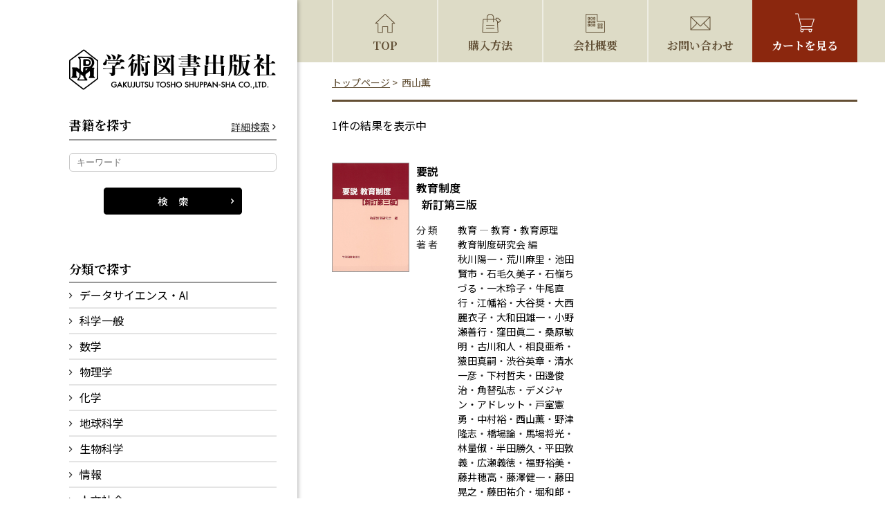

--- FILE ---
content_type: text/html; charset=UTF-8
request_url: https://www.gakujutsu.co.jp/product-tag/%E8%A5%BF%E5%B1%B1%E8%96%AB/
body_size: 60703
content:
<!DOCTYPE html>
<html lang="ja">

<head>
    <meta charset="utf-8" />
    <meta name="viewport" content="width=device-width, initial-scale=1,user-scalable=0" />
    <meta name="format-detection" content="telephone=no, address=no, email=no" />
            <title>西山薫  |  書籍タグ  |  学術図書出版社 - 大学・短大・高専・専門学校向けの教科書出版</title>
        <meta name="description" content="株式会社 学術図書出版社は，大学・短期大学・高専・専門学校向けの教科書を専門に出版しています。物理学・数学・化学をはじめとする理工系，人文・社会・教育・健康科学などを中心とした文科系に加え，情報科学・情報リテラシー関連のテキストも充実しています。" />
    <meta name="keywords" content="大学教科書,出版社,自然科学,情報科学,コンピュータサイエンス,ＩＴ" />
    <link href="https://fonts.googleapis.com/css?family=Noto+Serif+JP:400,700&amp;subset=japanese" rel="stylesheet">
    <link href="https://fonts.googleapis.com/css?family=Noto+Sans+JP:400,600&amp;subset=japanese" rel="stylesheet">
    <link rel="shortcut icon" href="https://www.gakujutsu.co.jp/favicon.ico">
    <link rel="stylesheet" href="https://www.gakujutsu.co.jp/cms/wp-content/themes/cms/style.css" />
    <script src="https://www.gakujutsu.co.jp/cms/wp-content/themes/cms/js/respond.src.js"></script>
    <script src="https://www.gakujutsu.co.jp/cms/wp-content/themes/cms/js/jquery-1.11.0.min.js"></script>
    <script src="https://www.gakujutsu.co.jp/cms/wp-content/themes/cms/js/common.js"></script>
    <!--[if lt IE 9]>
<script src="https://www.gakujutsu.co.jp/cms/wp-content/themes/cms/js/html5.js"></script>
<![endif]-->

  
<meta property="og:url" content="https://www.gakujutsu.co.jp/" />
<meta property="og:type" content="website" />
<meta property="og:title" content="学術図書出版社" />
<meta property="og:description" content="株式会社 学術図書出版社は，大学・短期大学・高専・専門学校向けの教科書を専門に出版しています。物理学・数学・化学をはじめとする理工系，人文・社会・教育・健康科学などを中心とした文科系に加え，情報科学・情報リテラシー関連のテキストも充実しています。" />
<meta property="og:site_name" content="学術図書出版社" />
<meta property="og:image" content="https://www.gakujutsu.co.jp/cms/wp-content/themes/cms/screenshot.png" />    
  
  
        <meta name='robots' content='max-image-preview:large' />
<link rel='dns-prefetch' href='//s.w.org' />
<link rel="alternate" type="application/rss+xml" title="学術図書出版社 &raquo; 西山薫 タグ のフィード" href="https://www.gakujutsu.co.jp/product-tag/%e8%a5%bf%e5%b1%b1%e8%96%ab/feed/" />
		<script type="text/javascript">
			window._wpemojiSettings = {"baseUrl":"https:\/\/s.w.org\/images\/core\/emoji\/13.1.0\/72x72\/","ext":".png","svgUrl":"https:\/\/s.w.org\/images\/core\/emoji\/13.1.0\/svg\/","svgExt":".svg","source":{"concatemoji":"https:\/\/www.gakujutsu.co.jp\/cms\/wp-includes\/js\/wp-emoji-release.min.js?ver=5.8.12"}};
			!function(e,a,t){var n,r,o,i=a.createElement("canvas"),p=i.getContext&&i.getContext("2d");function s(e,t){var a=String.fromCharCode;p.clearRect(0,0,i.width,i.height),p.fillText(a.apply(this,e),0,0);e=i.toDataURL();return p.clearRect(0,0,i.width,i.height),p.fillText(a.apply(this,t),0,0),e===i.toDataURL()}function c(e){var t=a.createElement("script");t.src=e,t.defer=t.type="text/javascript",a.getElementsByTagName("head")[0].appendChild(t)}for(o=Array("flag","emoji"),t.supports={everything:!0,everythingExceptFlag:!0},r=0;r<o.length;r++)t.supports[o[r]]=function(e){if(!p||!p.fillText)return!1;switch(p.textBaseline="top",p.font="600 32px Arial",e){case"flag":return s([127987,65039,8205,9895,65039],[127987,65039,8203,9895,65039])?!1:!s([55356,56826,55356,56819],[55356,56826,8203,55356,56819])&&!s([55356,57332,56128,56423,56128,56418,56128,56421,56128,56430,56128,56423,56128,56447],[55356,57332,8203,56128,56423,8203,56128,56418,8203,56128,56421,8203,56128,56430,8203,56128,56423,8203,56128,56447]);case"emoji":return!s([10084,65039,8205,55357,56613],[10084,65039,8203,55357,56613])}return!1}(o[r]),t.supports.everything=t.supports.everything&&t.supports[o[r]],"flag"!==o[r]&&(t.supports.everythingExceptFlag=t.supports.everythingExceptFlag&&t.supports[o[r]]);t.supports.everythingExceptFlag=t.supports.everythingExceptFlag&&!t.supports.flag,t.DOMReady=!1,t.readyCallback=function(){t.DOMReady=!0},t.supports.everything||(n=function(){t.readyCallback()},a.addEventListener?(a.addEventListener("DOMContentLoaded",n,!1),e.addEventListener("load",n,!1)):(e.attachEvent("onload",n),a.attachEvent("onreadystatechange",function(){"complete"===a.readyState&&t.readyCallback()})),(n=t.source||{}).concatemoji?c(n.concatemoji):n.wpemoji&&n.twemoji&&(c(n.twemoji),c(n.wpemoji)))}(window,document,window._wpemojiSettings);
		</script>
		<style type="text/css">
img.wp-smiley,
img.emoji {
	display: inline !important;
	border: none !important;
	box-shadow: none !important;
	height: 1em !important;
	width: 1em !important;
	margin: 0 .07em !important;
	vertical-align: -0.1em !important;
	background: none !important;
	padding: 0 !important;
}
</style>
	<link rel='stylesheet' id='wp-block-library-css'  href='https://www.gakujutsu.co.jp/cms/wp-includes/css/dist/block-library/style.min.css?ver=5.8.12' type='text/css' media='all' />
<link rel='stylesheet' id='wc-block-style-css'  href='https://www.gakujutsu.co.jp/cms/wp-content/plugins/woocommerce/packages/woocommerce-blocks/build/style.css?ver=2.5.14' type='text/css' media='all' />
<link rel='stylesheet' id='woocommerce-layout-css'  href='https://www.gakujutsu.co.jp/cms/wp-content/plugins/woocommerce/assets/css/woocommerce-layout.css?ver=3.9.5' type='text/css' media='all' />
<link rel='stylesheet' id='woocommerce-smallscreen-css'  href='https://www.gakujutsu.co.jp/cms/wp-content/plugins/woocommerce/assets/css/woocommerce-smallscreen.css?ver=3.9.5' type='text/css' media='only screen and (max-width: 768px)' />
<link rel='stylesheet' id='woocommerce-general-css'  href='https://www.gakujutsu.co.jp/cms/wp-content/plugins/woocommerce/assets/css/woocommerce.css?ver=3.9.5' type='text/css' media='all' />
<style id='woocommerce-inline-inline-css' type='text/css'>
.woocommerce form .form-row .required { visibility: visible; }
</style>
<link rel='stylesheet' id='wc-gateway-linepay-smart-payment-buttons-css'  href='https://www.gakujutsu.co.jp/cms/wp-content/plugins/woocommerce-for-japan/assets/css/linepay_button.css?ver=5.8.12' type='text/css' media='all' />
<link rel="https://api.w.org/" href="https://www.gakujutsu.co.jp/wp-json/" /><link rel="EditURI" type="application/rsd+xml" title="RSD" href="https://www.gakujutsu.co.jp/cms/xmlrpc.php?rsd" />
<link rel="wlwmanifest" type="application/wlwmanifest+xml" href="https://www.gakujutsu.co.jp/cms/wp-includes/wlwmanifest.xml" /> 
<meta name="generator" content="WordPress 5.8.12" />
<meta name="generator" content="WooCommerce 3.9.5" />
	<noscript><style>.woocommerce-product-gallery{ opacity: 1 !important; }</style></noscript>
	
        <!-- Global site tag (gtag.js) - Google Analytics -->
    <script async src="https://www.googletagmanager.com/gtag/js?id=UA-151189879-1"></script>
    <script>
        window.dataLayer = window.dataLayer || [];

        function gtag() {
            dataLayer.push(arguments);
        }
        gtag('js', new Date());

        gtag('config', 'UA-151189879-1');
    </script>
</head>

<body>
    <div id="wrapper">
        <!-- ヘッダー開始 -->
        <header id="header-pc" class="pc_disp">
            <div class="wrap">
                <h1><a href="https://www.gakujutsu.co.jp/"><img src="https://www.gakujutsu.co.jp/cms/wp-content/themes/cms/images/logo-pc.png" width="300" height="60" alt="学術図書出版社" class="opacity" /></a></h1>

                <aside class="side_search">
                    <dl>
                        <dt>
                            <span class="minchoB">書籍を探す</span>
                            <a href="https://www.gakujutsu.co.jp/booksearch/">詳細検索</a>
                        </dt>
                        <dd>
                            <form action="https://www.gakujutsu.co.jp/" method="get">
                                <input class="text" type="text" name="s" value="" placeholder="キーワード">
                                <input type="hidden" name="post_type" value="product">
                                <input class="btn" type="image" src="https://www.gakujutsu.co.jp/cms/wp-content/themes/cms/images/search_btn_01.png" name="" value="">
                            </form>
                        </dd>
                    </dl>
                </aside>


                <nav class="sub_navi">
                    <dl>
                        <dt class="minchoB">分類で探す</dt>
                        <dd>
                            <ul>
                                <li><a class="pull" href="https://www.gakujutsu.co.jp/product-category/science-in-general/">データサイエンス・AI</a>
                                    <ul>
                                                                                	<li class="cat-item cat-item-3487"><a href="https://www.gakujutsu.co.jp/product-category/datascienceai/datascienceai-dsai/">データサイエンス・AI</a>
</li>
                                    </ul>
                                </li>
                                <li><a class="pull" href="https://www.gakujutsu.co.jp/product-category/science-in-general/">科学一般</a>
                                    <ul>
                                                                                	<li class="cat-item cat-item-87"><a href="https://www.gakujutsu.co.jp/product-category/science-in-general/natural-science/">自然科学</a>
</li>
	<li class="cat-item cat-item-86"><a href="https://www.gakujutsu.co.jp/product-category/science-in-general/life-science/">生活科学</a>
</li>
	<li class="cat-item cat-item-3029"><a href="https://www.gakujutsu.co.jp/product-category/science-in-general/food-science-nutrition/">食品学・栄養学</a>
</li>
                                    </ul>
                                </li>
                                <li><a class="pull" href="https://www.gakujutsu.co.jp/product-category/mathematics/">数学</a>
                                    <ul>
                                                                                	<li class="cat-item cat-item-61"><a href="https://www.gakujutsu.co.jp/product-category/mathematics/general-mathematics/">数学一般</a>
</li>
	<li class="cat-item cat-item-62"><a href="https://www.gakujutsu.co.jp/product-category/mathematics/introduction-to-mathematics/">数学入門</a>
</li>
	<li class="cat-item cat-item-60"><a href="https://www.gakujutsu.co.jp/product-category/mathematics/mathematics-mathematics/">数学</a>
</li>
	<li class="cat-item cat-item-65"><a href="https://www.gakujutsu.co.jp/product-category/mathematics/linear-algebra/">線形代数学</a>
</li>
	<li class="cat-item cat-item-58"><a href="https://www.gakujutsu.co.jp/product-category/mathematics/calculus/">微分積分学</a>
</li>
	<li class="cat-item cat-item-66"><a href="https://www.gakujutsu.co.jp/product-category/mathematics/analysis/">解析学</a>
</li>
	<li class="cat-item cat-item-67"><a href="https://www.gakujutsu.co.jp/product-category/mathematics/theory-of-function/">関数論</a>
</li>
	<li class="cat-item cat-item-64"><a href="https://www.gakujutsu.co.jp/product-category/mathematics/theory-of-integration/">積分論</a>
</li>
	<li class="cat-item cat-item-57"><a href="https://www.gakujutsu.co.jp/product-category/mathematics/differential-equation/">微分方程式</a>
</li>
	<li class="cat-item cat-item-56"><a href="https://www.gakujutsu.co.jp/product-category/mathematics/algebra/">代数学</a>
</li>
	<li class="cat-item cat-item-59"><a href="https://www.gakujutsu.co.jp/product-category/mathematics/applied-mathematics/">応用数学</a>
</li>
	<li class="cat-item cat-item-63"><a href="https://www.gakujutsu.co.jp/product-category/mathematics/probability-statistics/">確率・統計</a>
</li>
                                    </ul>
                                </li>
                                <li><a class="pull" href="https://www.gakujutsu.co.jp/product-category/physics/">物理学</a>
                                    <ul>
                                                                                	<li class="cat-item cat-item-72"><a href="https://www.gakujutsu.co.jp/product-category/physics/physics-in-general/">物理一般</a>
</li>
	<li class="cat-item cat-item-73"><a href="https://www.gakujutsu.co.jp/product-category/physics/introduction-to-physics/">物理入門</a>
</li>
	<li class="cat-item cat-item-74"><a href="https://www.gakujutsu.co.jp/product-category/physics/physics-physics/">物理学</a>
</li>
	<li class="cat-item cat-item-69"><a href="https://www.gakujutsu.co.jp/product-category/physics/mechanics/">力学</a>
</li>
	<li class="cat-item cat-item-70"><a href="https://www.gakujutsu.co.jp/product-category/physics/vibration-wave-sound-light/">振動・波動・音・光</a>
</li>
	<li class="cat-item cat-item-71"><a href="https://www.gakujutsu.co.jp/product-category/physics/thermal-and-statistical-mechanics/">熱・統計力学</a>
</li>
	<li class="cat-item cat-item-77"><a href="https://www.gakujutsu.co.jp/product-category/physics/electromagnetism/">電磁気学</a>
</li>
	<li class="cat-item cat-item-76"><a href="https://www.gakujutsu.co.jp/product-category/physics/modern-physics/">現代物理</a>
</li>
	<li class="cat-item cat-item-75"><a href="https://www.gakujutsu.co.jp/product-category/physics/physics-experiment/">物理学実験</a>
</li>
                                    </ul>
                                </li>
                                <li><a class="pull" href="https://www.gakujutsu.co.jp/product-category/chemistry/">化学</a>
                                    <ul>
                                                                                	<li class="cat-item cat-item-33"><a href="https://www.gakujutsu.co.jp/product-category/chemistry/chemistry-in-general/">化学一般</a>
</li>
	<li class="cat-item cat-item-34"><a href="https://www.gakujutsu.co.jp/product-category/chemistry/introduction-to-chemistry/">化学入門</a>
</li>
	<li class="cat-item cat-item-32"><a href="https://www.gakujutsu.co.jp/product-category/chemistry/chemistry-chemistry/">化学</a>
</li>
	<li class="cat-item cat-item-38"><a href="https://www.gakujutsu.co.jp/product-category/chemistry/physical-chemistry/">物理化学</a>
</li>
	<li class="cat-item cat-item-37"><a href="https://www.gakujutsu.co.jp/product-category/chemistry/organic-chemistry/">有機化学</a>
</li>
	<li class="cat-item cat-item-35"><a href="https://www.gakujutsu.co.jp/product-category/chemistry/chemical-experiment/">化学実験</a>
</li>
                                    </ul>
                                </li>
                                <li><a class="pull" href="https://www.gakujutsu.co.jp/product-category/earth/">地球科学</a>
                                    <ul>
                                                                                	<li class="cat-item cat-item-42"><a href="https://www.gakujutsu.co.jp/product-category/earth/earth-science/">地球科学</a>
</li>
	<li class="cat-item cat-item-40"><a href="https://www.gakujutsu.co.jp/product-category/earth/geology/">地学</a>
</li>
	<li class="cat-item cat-item-41"><a href="https://www.gakujutsu.co.jp/product-category/earth/earth-science-experiment/">地学実験</a>
</li>
                                    </ul>
                                </li>
                                <li><a class="pull" href="https://www.gakujutsu.co.jp/product-category/biology/">生物科学</a>
                                    <ul>
                                                                                	<li class="cat-item cat-item-83"><a href="https://www.gakujutsu.co.jp/product-category/biology/biology-in-general/">生物学一般</a>
</li>
	<li class="cat-item cat-item-3477"><a href="https://www.gakujutsu.co.jp/product-category/biology/biology-biology/">生物学</a>
</li>
	<li class="cat-item cat-item-84"><a href="https://www.gakujutsu.co.jp/product-category/biology/physiology/">生理学</a>
</li>
                                    </ul>
                                </li>
                                <li><a class="pull" href="https://www.gakujutsu.co.jp/product-category/information/">情報</a>
                                    <ul>
                                                                                	<li class="cat-item cat-item-46"><a href="https://www.gakujutsu.co.jp/product-category/information/general-information/">情報一般</a>
</li>
	<li class="cat-item cat-item-48"><a href="https://www.gakujutsu.co.jp/product-category/information/information-science/">情報科学</a>
</li>
	<li class="cat-item cat-item-47"><a href="https://www.gakujutsu.co.jp/product-category/information/information-engineering/">情報工学</a>
</li>
	<li class="cat-item cat-item-45"><a href="https://www.gakujutsu.co.jp/product-category/information/literacy/">リテラシー</a>
</li>
                                    </ul>
                                </li>
                                <li><a class="pull" href="https://www.gakujutsu.co.jp/product-category/humanities-and-society/">人文社会</a>
                                    <ul>
                                                                                	<li class="cat-item cat-item-18"><a href="https://www.gakujutsu.co.jp/product-category/humanities-and-society/philosophy-thought-religion/">哲学・思想・宗教</a>
</li>
	<li class="cat-item cat-item-19"><a href="https://www.gakujutsu.co.jp/product-category/humanities-and-society/japanese-language-expression/">国語表現</a>
</li>
	<li class="cat-item cat-item-22"><a href="https://www.gakujutsu.co.jp/product-category/humanities-and-society/literature/">文学</a>
</li>
	<li class="cat-item cat-item-26"><a href="https://www.gakujutsu.co.jp/product-category/humanities-and-society/language/">語学</a>
</li>
	<li class="cat-item cat-item-23"><a href="https://www.gakujutsu.co.jp/product-category/humanities-and-society/history/">歴史</a>
</li>
	<li class="cat-item cat-item-24"><a href="https://www.gakujutsu.co.jp/product-category/humanities-and-society/law-constitution/">法学・憲法</a>
</li>
	<li class="cat-item cat-item-21"><a href="https://www.gakujutsu.co.jp/product-category/humanities-and-society/politics-economy-management/">政治・経済・経営</a>
</li>
	<li class="cat-item cat-item-25"><a href="https://www.gakujutsu.co.jp/product-category/humanities-and-society/sociology-cultural-anthropology/">社会学・文化人類学</a>
</li>
	<li class="cat-item cat-item-20"><a href="https://www.gakujutsu.co.jp/product-category/humanities-and-society/psychological-and-behavioral-science/">心理・行動科学</a>
</li>
	<li class="cat-item cat-item-27"><a href="https://www.gakujutsu.co.jp/product-category/humanities-and-society/nursing-and-welfare/">養護・福祉</a>
</li>
                                    </ul>
                                </li>
                                <li><a class="pull" href="https://www.gakujutsu.co.jp/product-category/education/">教育</a>
                                    <ul>
                                                                                	<li class="cat-item cat-item-52"><a href="https://www.gakujutsu.co.jp/product-category/education/education-and-teaching-principle/">教育・教育原理</a>
</li>
	<li class="cat-item cat-item-53"><a href="https://www.gakujutsu.co.jp/product-category/education/educational-psychology/">教育心理</a>
</li>
	<li class="cat-item cat-item-51"><a href="https://www.gakujutsu.co.jp/product-category/education/subject-education/">教科教育</a>
</li>
	<li class="cat-item cat-item-54"><a href="https://www.gakujutsu.co.jp/product-category/education/student-guidance-career-guidance/">生徒指導・進路指導</a>
</li>
	<li class="cat-item cat-item-50"><a href="https://www.gakujutsu.co.jp/product-category/education/early-childhood-education-and-child-care/">幼児教育・保育</a>
</li>
                                    </ul>
                                </li>
                                <li><a class="pull" href="https://www.gakujutsu.co.jp/product-category/health-science/">健康科学</a>
                                    <ul>
                                                                                	<li class="cat-item cat-item-30"><a href="https://www.gakujutsu.co.jp/product-category/health-science/theory/">理論</a>
</li>
	<li class="cat-item cat-item-29"><a href="https://www.gakujutsu.co.jp/product-category/health-science/practical-skill/">実技</a>
</li>
                                    </ul>
                                </li>
                            </ul>
                        </dd>
                    </dl>
                </nav>
                <nav class="sub_navi">
                    <dl>
                        <dt class="minchoB">シリーズ</dt>
                        <dd>
                            <ul>
                                <li><a href="https://www.gakujutsu.co.jp/data-science-series/">データサイエンス大系</a>
                                </li>
                            </ul>
                        </dd>
                    </dl>
                </nav>
                <div class="link01"><a href="https://www.gakujutsu.co.jp/newbooks/">新刊・近刊を探す</a></div>
                <div class="link02"><a href="https://www.books.or.jp/?scode=1015" target="_blank">Books で探す</a></div>
                <p class="note">日本出版インフラセンターからの検索</p>

                <nav class="sub_navi border">
                    <ul>
                        <li><a href="https://www.gakujutsu.co.jp/shopping/">購入方法について</a></li>
                        <li><a href="https://www.gakujutsu.co.jp/shopping/#mihon">教科書選定見本請求について</a></li>
                        <li><a href="https://www.gakujutsu.co.jp/inquiry/">お問い合わせ</a></li>
                        <li><a href="https://www.gakujutsu.co.jp/text/proposal/">出版をお考えの方</a></li>
                        <li class="recruit_navi">採用情報</li>
                        <li class="recruit_li"><a href="https://www.gakujutsu.co.jp/recruit-staff/">社員募集</a></li>
                        <li class="recruit_li"><a href="https://www.gakujutsu.co.jp/recruit-assistant/">編集アシスタント募集</a></li>
                    </ul>
                </nav>

            </div>
        </header>
        <header id="header-tb" class="tb_disp">
            <div class="wrap">
                <h1><a href="https://www.gakujutsu.co.jp/"><img src="https://www.gakujutsu.co.jp/cms/wp-content/themes/cms/images/logo-tb.png" width="240" height="50" alt="学術図書出版社" /></a></h1>


                <div class="search">
                    <a href="https://www.gakujutsu.co.jp/booksearch/"><img src="https://www.gakujutsu.co.jp/cms/wp-content/themes/cms/images/search_link_01.png" width="50" height="50" alt="検索" /></a>
                </div>
                <div class="switch">
                    <a class="tb_switch" href="#">
                        <img class="off" src="https://www.gakujutsu.co.jp/cms/wp-content/themes/cms/images/menu.png" width="50" height="50" alt="" />
                        <img class="on" src="https://www.gakujutsu.co.jp/cms/wp-content/themes/cms/images/menu.png" width="50" height="50" alt="" />
                    </a>
                </div>
            </div>
        </header>
        <header id="header-sp" class="sp_disp">
            <div class="wrap">
                <h1><a href="https://www.gakujutsu.co.jp/"><img src="https://www.gakujutsu.co.jp/cms/wp-content/themes/cms/images/logo-sp.png" width="330" height="65" alt="学術図書出版社" /></a></h1>
            </div>
        </header>
        <!-- ヘッダー終了 -->
        <div class="pc_wrap">
            <!-- ナビゲーション開始 -->
            <nav id="navi">
                <ul class="pc_disp">
                    <li><a class="icon01" href="https://www.gakujutsu.co.jp/">TOP</a></li>
                    <li><a class="icon02" href="https://www.gakujutsu.co.jp/shopping/">購入方法</a></li>
                    <li><a class="icon03" href="https://www.gakujutsu.co.jp/company/">会社概要</a></li>
                    <li><a class="icon04" href="https://www.gakujutsu.co.jp/inquiry/">お問い合わせ</a></li>
                    <li><a class="icon05" href="https://www.gakujutsu.co.jp/cart/">カートを見る</a></li>
                </ul>
                <ul class="sp_disp">
                    <li><a class="icon06" href="https://www.gakujutsu.co.jp/booksearch/">検索</a></li>
                    <li><a class="icon02" href="https://www.gakujutsu.co.jp/shopping/">購入方法</a></li>
                    <li><a class="icon05" href="https://www.gakujutsu.co.jp/cart/">カートを見る</a></li>
                    <li><a class="icon07 sp_switch" href="#">メニュー</a></li>
                </ul>
            </nav>
            <nav id="navi-sp" class="sp_disp clearfix">
                <div class="menu"><a class="minchoB sp_switch" href="#">メニュー</a></div>
                <div class="wrap">
                    <aside class="side_search">
                        <dl>
                            <dt>
                                <span class="minchoB">書籍を探す</span>
                                <a href="https://www.gakujutsu.co.jp/booksearch/">詳細検索</a>
                            </dt>
                            <dd>
                                <form action="https://www.gakujutsu.co.jp/" method="get">
                                    <input class="text" type="text" name="s" value="" placeholder="キーワード">
                                    <input type="hidden" name="post_type" value="product">
                                    <input class="btn" type="image" src="https://www.gakujutsu.co.jp/cms/wp-content/themes/cms/images/search_btn_01-sp.png" name="" value="">
                                </form>
                            </dd>
                        </dl>
                    </aside>
                    <nav class="sub_navi">
                        <dl>
                            <dt class="minchoB">分類で探す</dt>
                            <dd>
                                <ul>
                                    <li><a class="pull" href="https://www.gakujutsu.co.jp/product-category/science-in-general/">データサイエンス・AI</a>
                                        <ul>
                                                                                        	<li class="cat-item cat-item-3487"><a href="https://www.gakujutsu.co.jp/product-category/datascienceai/datascienceai-dsai/">データサイエンス・AI</a>
</li>
                                        </ul>
                                    </li>
                                    <li><a class="pull" href="https://www.gakujutsu.co.jp/product-category/science-in-general/">科学一般</a>
                                        <ul>
                                                                                        	<li class="cat-item cat-item-87"><a href="https://www.gakujutsu.co.jp/product-category/science-in-general/natural-science/">自然科学</a>
</li>
	<li class="cat-item cat-item-86"><a href="https://www.gakujutsu.co.jp/product-category/science-in-general/life-science/">生活科学</a>
</li>
	<li class="cat-item cat-item-3029"><a href="https://www.gakujutsu.co.jp/product-category/science-in-general/food-science-nutrition/">食品学・栄養学</a>
</li>
                                        </ul>
                                    </li>
                                    <li><a class="pull" href="https://www.gakujutsu.co.jp/product-category/mathematics/">数学</a>
                                        <ul>
                                                                                        	<li class="cat-item cat-item-61"><a href="https://www.gakujutsu.co.jp/product-category/mathematics/general-mathematics/">数学一般</a>
</li>
	<li class="cat-item cat-item-62"><a href="https://www.gakujutsu.co.jp/product-category/mathematics/introduction-to-mathematics/">数学入門</a>
</li>
	<li class="cat-item cat-item-60"><a href="https://www.gakujutsu.co.jp/product-category/mathematics/mathematics-mathematics/">数学</a>
</li>
	<li class="cat-item cat-item-65"><a href="https://www.gakujutsu.co.jp/product-category/mathematics/linear-algebra/">線形代数学</a>
</li>
	<li class="cat-item cat-item-58"><a href="https://www.gakujutsu.co.jp/product-category/mathematics/calculus/">微分積分学</a>
</li>
	<li class="cat-item cat-item-66"><a href="https://www.gakujutsu.co.jp/product-category/mathematics/analysis/">解析学</a>
</li>
	<li class="cat-item cat-item-67"><a href="https://www.gakujutsu.co.jp/product-category/mathematics/theory-of-function/">関数論</a>
</li>
	<li class="cat-item cat-item-64"><a href="https://www.gakujutsu.co.jp/product-category/mathematics/theory-of-integration/">積分論</a>
</li>
	<li class="cat-item cat-item-57"><a href="https://www.gakujutsu.co.jp/product-category/mathematics/differential-equation/">微分方程式</a>
</li>
	<li class="cat-item cat-item-56"><a href="https://www.gakujutsu.co.jp/product-category/mathematics/algebra/">代数学</a>
</li>
	<li class="cat-item cat-item-59"><a href="https://www.gakujutsu.co.jp/product-category/mathematics/applied-mathematics/">応用数学</a>
</li>
	<li class="cat-item cat-item-63"><a href="https://www.gakujutsu.co.jp/product-category/mathematics/probability-statistics/">確率・統計</a>
</li>
                                        </ul>
                                    </li>
                                    <li><a class="pull" href="https://www.gakujutsu.co.jp/product-category/physics/">物理学</a>
                                        <ul>
                                                                                        	<li class="cat-item cat-item-72"><a href="https://www.gakujutsu.co.jp/product-category/physics/physics-in-general/">物理一般</a>
</li>
	<li class="cat-item cat-item-73"><a href="https://www.gakujutsu.co.jp/product-category/physics/introduction-to-physics/">物理入門</a>
</li>
	<li class="cat-item cat-item-74"><a href="https://www.gakujutsu.co.jp/product-category/physics/physics-physics/">物理学</a>
</li>
	<li class="cat-item cat-item-69"><a href="https://www.gakujutsu.co.jp/product-category/physics/mechanics/">力学</a>
</li>
	<li class="cat-item cat-item-70"><a href="https://www.gakujutsu.co.jp/product-category/physics/vibration-wave-sound-light/">振動・波動・音・光</a>
</li>
	<li class="cat-item cat-item-71"><a href="https://www.gakujutsu.co.jp/product-category/physics/thermal-and-statistical-mechanics/">熱・統計力学</a>
</li>
	<li class="cat-item cat-item-77"><a href="https://www.gakujutsu.co.jp/product-category/physics/electromagnetism/">電磁気学</a>
</li>
	<li class="cat-item cat-item-76"><a href="https://www.gakujutsu.co.jp/product-category/physics/modern-physics/">現代物理</a>
</li>
	<li class="cat-item cat-item-75"><a href="https://www.gakujutsu.co.jp/product-category/physics/physics-experiment/">物理学実験</a>
</li>
                                        </ul>
                                    </li>
                                    <li><a class="pull" href="https://www.gakujutsu.co.jp/product-category/chemistry/">化学</a>
                                        <ul>
                                                                                        	<li class="cat-item cat-item-33"><a href="https://www.gakujutsu.co.jp/product-category/chemistry/chemistry-in-general/">化学一般</a>
</li>
	<li class="cat-item cat-item-34"><a href="https://www.gakujutsu.co.jp/product-category/chemistry/introduction-to-chemistry/">化学入門</a>
</li>
	<li class="cat-item cat-item-32"><a href="https://www.gakujutsu.co.jp/product-category/chemistry/chemistry-chemistry/">化学</a>
</li>
	<li class="cat-item cat-item-38"><a href="https://www.gakujutsu.co.jp/product-category/chemistry/physical-chemistry/">物理化学</a>
</li>
	<li class="cat-item cat-item-37"><a href="https://www.gakujutsu.co.jp/product-category/chemistry/organic-chemistry/">有機化学</a>
</li>
	<li class="cat-item cat-item-35"><a href="https://www.gakujutsu.co.jp/product-category/chemistry/chemical-experiment/">化学実験</a>
</li>
                                        </ul>
                                    </li>
                                    <li><a class="pull" href="https://www.gakujutsu.co.jp/product-category/earth/">地球科学</a>
                                        <ul>
                                                                                        	<li class="cat-item cat-item-42"><a href="https://www.gakujutsu.co.jp/product-category/earth/earth-science/">地球科学</a>
</li>
	<li class="cat-item cat-item-40"><a href="https://www.gakujutsu.co.jp/product-category/earth/geology/">地学</a>
</li>
	<li class="cat-item cat-item-41"><a href="https://www.gakujutsu.co.jp/product-category/earth/earth-science-experiment/">地学実験</a>
</li>
                                        </ul>
                                    </li>
                                    <li><a class="pull" href="https://www.gakujutsu.co.jp/product-category/biology/">生物科学</a>
                                        <ul>
                                                                                        	<li class="cat-item cat-item-83"><a href="https://www.gakujutsu.co.jp/product-category/biology/biology-in-general/">生物学一般</a>
</li>
	<li class="cat-item cat-item-3477"><a href="https://www.gakujutsu.co.jp/product-category/biology/biology-biology/">生物学</a>
</li>
	<li class="cat-item cat-item-84"><a href="https://www.gakujutsu.co.jp/product-category/biology/physiology/">生理学</a>
</li>
                                        </ul>
                                    </li>
                                    <li><a class="pull" href="https://www.gakujutsu.co.jp/product-category/information/">情報</a>
                                        <ul>
                                                                                        	<li class="cat-item cat-item-46"><a href="https://www.gakujutsu.co.jp/product-category/information/general-information/">情報一般</a>
</li>
	<li class="cat-item cat-item-48"><a href="https://www.gakujutsu.co.jp/product-category/information/information-science/">情報科学</a>
</li>
	<li class="cat-item cat-item-47"><a href="https://www.gakujutsu.co.jp/product-category/information/information-engineering/">情報工学</a>
</li>
	<li class="cat-item cat-item-45"><a href="https://www.gakujutsu.co.jp/product-category/information/literacy/">リテラシー</a>
</li>
                                        </ul>
                                    </li>
                                    <li><a class="pull" href="https://www.gakujutsu.co.jp/product-category/humanities-and-society/">人文社会</a>
                                        <ul>
                                                                                        	<li class="cat-item cat-item-18"><a href="https://www.gakujutsu.co.jp/product-category/humanities-and-society/philosophy-thought-religion/">哲学・思想・宗教</a>
</li>
	<li class="cat-item cat-item-19"><a href="https://www.gakujutsu.co.jp/product-category/humanities-and-society/japanese-language-expression/">国語表現</a>
</li>
	<li class="cat-item cat-item-22"><a href="https://www.gakujutsu.co.jp/product-category/humanities-and-society/literature/">文学</a>
</li>
	<li class="cat-item cat-item-26"><a href="https://www.gakujutsu.co.jp/product-category/humanities-and-society/language/">語学</a>
</li>
	<li class="cat-item cat-item-23"><a href="https://www.gakujutsu.co.jp/product-category/humanities-and-society/history/">歴史</a>
</li>
	<li class="cat-item cat-item-24"><a href="https://www.gakujutsu.co.jp/product-category/humanities-and-society/law-constitution/">法学・憲法</a>
</li>
	<li class="cat-item cat-item-21"><a href="https://www.gakujutsu.co.jp/product-category/humanities-and-society/politics-economy-management/">政治・経済・経営</a>
</li>
	<li class="cat-item cat-item-25"><a href="https://www.gakujutsu.co.jp/product-category/humanities-and-society/sociology-cultural-anthropology/">社会学・文化人類学</a>
</li>
	<li class="cat-item cat-item-20"><a href="https://www.gakujutsu.co.jp/product-category/humanities-and-society/psychological-and-behavioral-science/">心理・行動科学</a>
</li>
	<li class="cat-item cat-item-27"><a href="https://www.gakujutsu.co.jp/product-category/humanities-and-society/nursing-and-welfare/">養護・福祉</a>
</li>
                                        </ul>
                                    </li>
                                    <li><a class="pull" href="https://www.gakujutsu.co.jp/product-category/education/">教育</a>
                                        <ul>
                                                                                        	<li class="cat-item cat-item-52"><a href="https://www.gakujutsu.co.jp/product-category/education/education-and-teaching-principle/">教育・教育原理</a>
</li>
	<li class="cat-item cat-item-53"><a href="https://www.gakujutsu.co.jp/product-category/education/educational-psychology/">教育心理</a>
</li>
	<li class="cat-item cat-item-51"><a href="https://www.gakujutsu.co.jp/product-category/education/subject-education/">教科教育</a>
</li>
	<li class="cat-item cat-item-54"><a href="https://www.gakujutsu.co.jp/product-category/education/student-guidance-career-guidance/">生徒指導・進路指導</a>
</li>
	<li class="cat-item cat-item-50"><a href="https://www.gakujutsu.co.jp/product-category/education/early-childhood-education-and-child-care/">幼児教育・保育</a>
</li>
                                        </ul>
                                    </li>
                                    <li><a class="pull" href="https://www.gakujutsu.co.jp/product-category/health-science/">健康科学</a>
                                        <ul>
                                                                                        	<li class="cat-item cat-item-30"><a href="https://www.gakujutsu.co.jp/product-category/health-science/theory/">理論</a>
</li>
	<li class="cat-item cat-item-29"><a href="https://www.gakujutsu.co.jp/product-category/health-science/practical-skill/">実技</a>
</li>
                                        </ul>
                                    </li>
                                </ul>
                            </dd>
                        </dl>
                    </nav>

                    <nav class="sub_navi">
                        <dl>
                            <dt class="minchoB">シリーズ</dt>
                            <dd>
                                <ul>
                                    <li><a href="https://www.gakujutsu.co.jp/data-science-series/">データサイエンス大系</a>
                                    </li>
                                </ul>
                            </dd>
                        </dl>
                    </nav>

                    <div class="link01"><a href="https://www.gakujutsu.co.jp/newbooks/">新刊・近刊を探す</a></div>
                    <div class="link02"><a href="https://www.books.or.jp/?scode=1015" target="_blank">Books で探す</a></div>
                    <p class="note">日本出版インフラセンターからの検索</p>

                    <nav class="sub_navi border">
                        <ul>
                            <li><a href="https://www.gakujutsu.co.jp/shopping/">購入方法について</a></li>
                        <li><a href="https://www.gakujutsu.co.jp/shopping/#mihon">教科書選定見本請求について</a></li>
                            <li><a href="https://www.gakujutsu.co.jp/inquiry/">お問い合わせ</a></li>
                        <li><a href="https://www.gakujutsu.co.jp/text/proposal/">出版をお考えの方</a></li>
                            <li class="recruit_navi">採用情報</li>
                            <li class="recruit_li"><a href="https://www.gakujutsu.co.jp/recruit-staff/">社員募集</a></li>
                            <li class="recruit_li"><a href="https://www.gakujutsu.co.jp/recruit-assistant/">編集アシスタント募集</a></li>
                        </ul>
                    </nav>
                </div>
            </nav>
            <!-- ナビゲーション終了 -->		<!-- パンくず開始 -->
		<div id="breadcrumb">
			<ul>
				<li><a href="https://www.gakujutsu.co.jp/">トップページ</a>&nbsp;&gt;&nbsp;</li>
				<li>西山薫</li>
			</ul>
		</div>
		<!-- パンくず終了 -->
		<!-- コンテンツ開始 -->
		<article id="content" class="clearfix">

<style type="text/css">
.products {
  max-width: 500px;
}

.products li:nth-of-type(4) {
  clear: both;
}

</style>

<p>1件の結果を表示中</p><script>
var maxPage = 1</script>

<div class="woocommerce columns-4 "><div class="woocommerce-notices-wrapper"></div><p class="woocommerce-result-count">
	1件の結果を表示中</p>
<!--
<form class="woocommerce-ordering" method="get">
	<select name="orderby" class="orderby" aria-label="ストアでの注文">
					<option value="menu_order"  selected='selected'>デフォルト表示</option>
					<option value="popularity" >人気順</option>
					<option value="date" >新しい順に並べ替え</option>
					<option value="price" >価格順: 安い	高い</option>
					<option value="price-desc" >価格順: 高い	安い</option>
			</select>
	<input type="hidden" name="paged" value="1" />
	</form>
--><ul class="products columns-4">
<li>
		            <figure class="image"><a href="https://www.gakujutsu.co.jp/product/978-4-7806-1271-4/" class="opacity"><img src="https://www.gakujutsu.co.jp/cms/wp-content/uploads/2019/10/isbn978-4-7806-1271-4.jpg" width="310" alt="" /></a></figure>

						<div class="info">
							<p class="name"><a href="https://www.gakujutsu.co.jp/product/978-4-7806-1271-4/"><span class="sub">要説</span><br>教育制度<br> &nbsp; <span class="sub">新訂第三版</span><br></a></p>
							<dl>
								<dt>分  類</dt>
								<dd><span><a href="https://www.gakujutsu.co.jp/product-category/education/">教育</a>&nbsp;―&nbsp;</span><span><a href="https://www.gakujutsu.co.jp/product-category/education/education-and-teaching-principle/">教育・教育原理</a></span></dd>
							</dl>
							<dl>
								<dt>著  者</dt>
								<dd><a href="https://www.gakujutsu.co.jp/product-tag/%e6%95%99%e8%82%b2%e5%88%b6%e5%ba%a6%e7%a0%94%e7%a9%b6%e4%bc%9a/">教育制度研究会</a> 編<br><a href="https://www.gakujutsu.co.jp/product-tag/%e7%a7%8b%e5%b7%9d%e9%99%bd%e4%b8%80/">秋川陽一</a>・<a href="https://www.gakujutsu.co.jp/product-tag/%e8%8d%92%e5%b7%9d%e9%ba%bb%e9%87%8c/">荒川麻里</a>・<a href="https://www.gakujutsu.co.jp/product-tag/%e6%b1%a0%e7%94%b0%e8%b3%a2%e5%b8%82/">池田賢市</a>・<a href="https://www.gakujutsu.co.jp/product-tag/%e7%9f%b3%e6%af%9b%e4%b9%85%e7%be%8e%e5%ad%90/">石毛久美子</a>・<a href="https://www.gakujutsu.co.jp/product-tag/%e7%9f%b3%e5%b6%ba%e3%81%a1%e3%81%a5%e3%82%8b/">石嶺ちづる</a>・<a href="https://www.gakujutsu.co.jp/product-tag/%e4%b8%80%e6%9c%a8%e7%8e%b2%e5%ad%90/">一木玲子</a>・<a href="https://www.gakujutsu.co.jp/product-tag/%e7%89%9b%e5%b0%be%e7%9b%b4%e8%a1%8c/">牛尾直行</a>・<a href="https://www.gakujutsu.co.jp/product-tag/%e6%b1%9f%e5%b9%a1%e8%a3%95/">江幡裕</a>・<a href="https://www.gakujutsu.co.jp/product-tag/%e5%a4%a7%e8%b0%b7%e5%a5%a8/">大谷奨</a>・<a href="https://www.gakujutsu.co.jp/product-tag/%e5%a4%a7%e8%a5%bf%e9%ba%97%e8%a1%a3%e5%ad%90/">大西麗衣子</a>・<a href="https://www.gakujutsu.co.jp/product-tag/%e5%a4%a7%e5%92%8c%e7%94%b0%e9%9b%84%e4%b8%80/">大和田雄一</a>・<a href="https://www.gakujutsu.co.jp/product-tag/%e5%b0%8f%e9%87%8e%e7%80%ac%e5%96%84%e8%a1%8c/">小野瀬善行</a>・<a href="https://www.gakujutsu.co.jp/product-tag/%e7%aa%aa%e7%94%b0%e7%9c%9e%e4%ba%8c/">窪田眞二</a>・<a href="https://www.gakujutsu.co.jp/product-tag/%e6%a1%91%e5%8e%9f%e6%95%8f%e6%98%8e/">桑原敏明</a>・<a href="https://www.gakujutsu.co.jp/product-tag/%e5%8f%a4%e5%b7%9d%e5%92%8c%e4%ba%ba/">古川和人</a>・<a href="https://www.gakujutsu.co.jp/product-tag/%e7%9b%b8%e8%89%af%e4%ba%9c%e5%b8%8c/">相良亜希</a>・<a href="https://www.gakujutsu.co.jp/product-tag/%e7%8c%bf%e7%94%b0%e7%9c%9f%e5%97%a3/">猿田真嗣</a>・<a href="https://www.gakujutsu.co.jp/product-tag/%e6%b8%8b%e8%b0%b7%e8%8b%b1%e7%ab%a0/">渋谷英章</a>・<a href="https://www.gakujutsu.co.jp/product-tag/%e6%b8%85%e6%b0%b4%e4%b8%80%e5%bd%a6/">清水一彦</a>・<a href="https://www.gakujutsu.co.jp/product-tag/%e4%b8%8b%e6%9d%91%e5%93%b2%e5%a4%ab/">下村哲夫</a>・<a href="https://www.gakujutsu.co.jp/product-tag/%e7%94%b0%e9%82%8a%e4%bf%8a%e6%b2%bb/">田邊俊治</a>・<a href="https://www.gakujutsu.co.jp/product-tag/%e8%a7%92%e6%9b%bf%e5%bc%98%e5%bf%97/">角替弘志</a>・<a href="https://www.gakujutsu.co.jp/product-tag/%e3%83%87%e3%83%a1%e3%82%b8%e3%83%a3%e3%83%b3%e3%83%bb%e3%82%a2%e3%83%89%e3%83%ac%e3%83%83%e3%83%88/">デメジャン・アドレット</a>・<a href="https://www.gakujutsu.co.jp/product-tag/%e6%88%b8%e5%ae%a4%e6%86%b2%e5%8b%87/">戸室憲勇</a>・<a href="https://www.gakujutsu.co.jp/product-tag/%e4%b8%ad%e6%9d%91%e8%a3%95/">中村裕</a>・<a href="https://www.gakujutsu.co.jp/product-tag/%e8%a5%bf%e5%b1%b1%e8%96%ab/">西山薫</a>・<a href="https://www.gakujutsu.co.jp/product-tag/%e9%87%8e%e6%b4%a5%e9%9a%86%e5%bf%97/">野津隆志</a>・<a href="https://www.gakujutsu.co.jp/product-tag/%e6%a9%8b%e5%a0%b4%e8%ab%96/">橋場論</a>・<a href="https://www.gakujutsu.co.jp/product-tag/%e9%a6%ac%e5%a0%b4%e5%b0%86%e5%85%89/">馬場将光</a>・<a href="https://www.gakujutsu.co.jp/product-tag/%e6%9e%97%e9%87%8f%e4%bf%b6/">林量俶</a>・<a href="https://www.gakujutsu.co.jp/product-tag/%e5%8d%8a%e7%94%b0%e5%8b%9d%e4%b9%85/">半田勝久</a>・<a href="https://www.gakujutsu.co.jp/product-tag/%e5%b9%b3%e7%94%b0%e6%95%a6%e7%be%a9/">平田敦義</a>・<a href="https://www.gakujutsu.co.jp/product-tag/%e5%ba%83%e7%80%ac%e7%be%a9%e5%be%b3/">広瀬義徳</a>・<a href="https://www.gakujutsu.co.jp/product-tag/%e7%a6%8f%e9%87%8e%e8%a3%95%e7%be%8e/">福野裕美</a>・<a href="https://www.gakujutsu.co.jp/product-tag/%e8%97%a4%e4%ba%95%e7%a9%82%e9%ab%98/">藤井穂高</a>・<a href="https://www.gakujutsu.co.jp/product-tag/%e8%97%a4%e6%be%a4%e5%81%a5%e4%b8%80/">藤澤健一</a>・<a href="https://www.gakujutsu.co.jp/product-tag/%e8%97%a4%e7%94%b0%e6%99%83%e4%b9%8b/">藤田晃之</a>・<a href="https://www.gakujutsu.co.jp/product-tag/%e8%97%a4%e7%94%b0%e7%a5%90%e4%bb%8b/">藤田祐介</a>・<a href="https://www.gakujutsu.co.jp/product-tag/%e5%a0%80%e5%92%8c%e9%83%8e/">堀和郎</a>・<a href="https://www.gakujutsu.co.jp/product-tag/%e5%b6%ba%e4%ba%95%e6%98%8e%e5%ad%90/">嶺井明子</a>・<a href="https://www.gakujutsu.co.jp/product-tag/%e5%ae%ae%e5%b4%8e%e5%ad%9d%e6%b2%bb/">宮崎孝治</a>・<a href="https://www.gakujutsu.co.jp/product-tag/%e6%9f%b3%e6%9e%97%e4%bf%a1%e5%bd%a6/">柳林信彦</a>・<a href="https://www.gakujutsu.co.jp/product-tag/%e5%90%89%e7%94%b0%e6%ad%a6%e5%a4%a7/">吉田武大</a>・<a href="https://www.gakujutsu.co.jp/product-tag/%e5%92%8c%e8%b3%80%e5%b4%87/">和賀崇</a></dd>
							</dl>
							<dl>
								<dt>定  価</dt>
								<dd>2,860円／本体 2,600円</dd>
							</dl>
							<dl>
								<dt>ISBN</dt>
								<dd>978-4-7806-1271-4</dd>
							</dl>
						</div>
</li>
</ul>
</div>

			<div class="loading"><img src="https://www.gakujutsu.co.jp/cms/wp-content/themes/cms/images/loading.gif" width="200" height="200" alt="" /></div>
    </article>
		<!-- コンテンツ終了 -->
	</div>
	<!-- フッター開始 -->
	<footer id="footer">
		<div class="wrap">
			<div class="logo"><a href="https://www.gakujutsu.co.jp/"><img src="https://www.gakujutsu.co.jp/cms/wp-content/themes/cms/images/logo-pc.png" width="260" height="53" alt="学術図書出版社" class="opacity" /></a></div>
			<div class="info">
				<p>（株）学術図書出版社<br />
〒113-0033 東京都文京区本郷5-4-6<br />
Tel:03-3811-0889（代）　Fax:03-3811-2464</p>
			</div>
	
			<nav class="link">
				<ul>
					<li><a href="https://www.gakujutsu.co.jp/company/">会社概要</a></li>
<!--					<li><a href="#">個人情報保護方針</a></li>-->
					<li><a href="https://www.gakujutsu.co.jp/shopping/">特定商取引法に基づく表記</a></li>
				</ul>
			</nav>
		</div>
		<p id="copyright">Copyright &copy; 2026 Gakujutsu Tosho Shuppan-sha Co.,Ltd.</p>
	</footer>
	<!-- フッター終了 -->
</div>
<script type='text/javascript' src='https://www.gakujutsu.co.jp/cms/wp-includes/js/wp-embed.min.js?ver=5.8.12' id='wp-embed-js'></script>
<div id="main_frame" style="display: none;"></div>
<script>
var loadPage = 2;
var loadCount;
var permaLink;
var loadFlag = false;
$(function() {
  permaLink = location.href;

  if(0 < $("#search_result_list").size()){
    for(loadCount = 0; loadCount < 16;loadCount++) {
      $("#search_result_list").children("li").eq(loadCount).addClass("show");
    }
  }

	$(window).scroll(function () {

    if(0 < $(".products").size()){
      var scrollTop = $(window).scrollTop();
      var footerTop = $("#footer").offset().top - ($(window).height() * 1.5);

      if ( footerTop <= scrollTop && loadFlag == false && maxPage >= loadPage ) {
        loadFlag = true;
        $(".loading").addClass("show");
        $('#main_frame').load( permaLink + "?product-page=" + loadPage + " .products",function() {
          var html01 = "";
          html01 = $('#main_frame').html();
          $('#main_frame').html("");
  
          var html02 = "";
          html02 = $('#main_frame_copy').html();
          $('#main_frame_copy').html("");
  
          $('#main_frame_copy').html( html02 + html01 );
          loadFlag = false;
          $(".loading").removeClass("show");
        });
  
        loadPage++;
      }
  
    }

    if(0 < $("#search_result_list").size()){
      var scrollTop = $(window).scrollTop();
      var footerTop = $("#footer").offset().top - ($(window).height() * 1.5);

      var length01 = $("#search_result_list").children("li").length;
      var length02 = $("#search_result_list").children("li.show").length;
      
      if ( footerTop <= scrollTop && length01 != length02 ) {
        loadFlag = false;
        $(".loading").addClass("show");
        var loadCountCopy = loadCount + 10;
        for(loadCount = loadCount; loadCount < loadCountCopy;loadCount++) {
          $("#search_result_list").children("li").eq(loadCount).addClass("show");
        }
        loadFlag = true;
        $(".loading").removeClass("show");
        loadPage++;
      }
    }

    var h01 = $("#wrapper").height();
    var h02 = $("#footer").height();
    if( (h01 - h02) < 1400 ) {
      $("#header-pc").css("height", "");
    } else {
      $("#header-pc").css("height", (h01 - h02) + "px");
    }

	});
  $('.products').after( '<div id="main_frame_copy"></div>' );
});
</script>


<script src="https://ajaxzip3.github.io/ajaxzip3.js" charset="UTF-8"></script>

<div style="display: none;">
<input id="zip1" type="text" name="zip1" />
<input id="address01" type="text" name="address1" value="" />

<input id="zip2" type="text" name="zip2" />
<input id="address02" type="text" name="address2" value="" />
</div>

<script>
$(function() {
  $('#billing_postcode').change(function() {
    $("#zip1").val( $('#billing_postcode').val() );
    AjaxZip3.zip2addr('zip1', '', 'address1', 'billing_city');
    setTimeout("chgPref01()", 500);
  });
});
function chgPref01() {
  var pref1 = $("#address01").val();
  if ( pref1 == "北海道" ) {
    $("#billing_state").val("JP01");
  } else if ( pref1 == "青森県" ) {
    $("#billing_state").val("JP02");
  } else if ( pref1 == "岩手県" ) {
    $("#billing_state").val("JP03");
  } else if ( pref1 == "宮城県" ) {
    $("#billing_state").val("JP04");
  } else if ( pref1 == "秋田県" ) {
    $("#billing_state").val("JP05");
  } else if ( pref1 == "山形県" ) {
    $("#billing_state").val("JP06");
  } else if ( pref1 == "福島県" ) {
    $("#billing_state").val("JP07");
  } else if ( pref1 == "茨城県" ) {
    $("#billing_state").val("JP08");
  } else if ( pref1 == "栃木県" ) {
    $("#billing_state").val("JP09");
  } else if ( pref1 == "群馬県" ) {
    $("#billing_state").val("JP10");
  } else if ( pref1 == "埼玉県" ) {
    $("#billing_state").val("JP11");
  } else if ( pref1 == "千葉県" ) {
    $("#billing_state").val("JP12");
  } else if ( pref1 == "東京都" ) {
    $("#billing_state").val("JP13");
  } else if ( pref1 == "神奈川県" ) {
    $("#billing_state").val("JP14");
  } else if ( pref1 == "新潟県" ) {
    $("#billing_state").val("JP15");
  } else if ( pref1 == "富山県" ) {
    $("#billing_state").val("JP16");
  } else if ( pref1 == "石川県" ) {
    $("#billing_state").val("JP17");
  } else if ( pref1 == "福井県" ) {
    $("#billing_state").val("JP18");
  } else if ( pref1 == "山梨県" ) {
    $("#billing_state").val("JP19");
  } else if ( pref1 == "長野県" ) {
    $("#billing_state").val("JP20");
  } else if ( pref1 == "岐阜県" ) {
    $("#billing_state").val("JP21");
  } else if ( pref1 == "静岡県" ) {
    $("#billing_state").val("JP22");
  } else if ( pref1 == "愛知県" ) {
    $("#billing_state").val("JP23");
  } else if ( pref1 == "三重県" ) {
    $("#billing_state").val("JP24");
  } else if ( pref1 == "滋賀県" ) {
    $("#billing_state").val("JP25");
  } else if ( pref1 == "京都府" ) {
    $("#billing_state").val("JP26");
  } else if ( pref1 == "大阪府" ) {
    $("#billing_state").val("JP27");
  } else if ( pref1 == "兵庫県" ) {
    $("#billing_state").val("JP28");
  } else if ( pref1 == "奈良県" ) {
    $("#billing_state").val("JP29");
  } else if ( pref1 == "和歌山県" ) {
    $("#billing_state").val("JP30");
  } else if ( pref1 == "鳥取県" ) {
    $("#billing_state").val("JP31");
  } else if ( pref1 == "島根県" ) {
    $("#billing_state").val("JP32");
  } else if ( pref1 == "岡山県" ) {
    $("#billing_state").val("JP33");
  } else if ( pref1 == "広島県" ) {
    $("#billing_state").val("JP34");
  } else if ( pref1 == "山口県" ) {
    $("#billing_state").val("JP35");
  } else if ( pref1 == "徳島県" ) {
    $("#billing_state").val("JP36");
  } else if ( pref1 == "香川県" ) {
    $("#billing_state").val("JP37");
  } else if ( pref1 == "愛媛県" ) {
    $("#billing_state").val("JP38");
  } else if ( pref1 == "高知県" ) {
    $("#billing_state").val("JP39");
  } else if ( pref1 == "福岡県" ) {
    $("#billing_state").val("JP40");
  } else if ( pref1 == "佐賀県" ) {
    $("#billing_state").val("JP41");
  } else if ( pref1 == "長崎県" ) {
    $("#billing_state").val("JP42");
  } else if ( pref1 == "熊本県" ) {
    $("#billing_state").val("JP43");
  } else if ( pref1 == "大分県" ) {
    $("#billing_state").val("JP44");
  } else if ( pref1 == "宮崎県" ) {
    $("#billing_state").val("JP45");
  } else if ( pref1 == "鹿児島県" ) {
    $("#billing_state").val("JP46");
  } else if ( pref1 == "沖縄県" ) {
    $("#billing_state").val("JP47");
  }
}

$(function() {
  $('#shipping_postcode').change(function() {
    $("#zip2").val( $('#shipping_postcode').val() );
    AjaxZip3.zip2addr('zip2', '', 'address2', 'shipping_city');
    setTimeout("chgPref02()", 500);
  });
});
function chgPref02() {
  var pref2 = $("#address02").val();
  if ( pref2 == "北海道" ) {
    $("#shipping_state").val("JP01");
  } else if ( pref2 == "青森県" ) {
    $("#shipping_state").val("JP02");
  } else if ( pref2 == "岩手県" ) {
    $("#shipping_state").val("JP03");
  } else if ( pref2 == "宮城県" ) {
    $("#shipping_state").val("JP04");
  } else if ( pref2 == "秋田県" ) {
    $("#shipping_state").val("JP05");
  } else if ( pref2 == "山形県" ) {
    $("#shipping_state").val("JP06");
  } else if ( pref2 == "福島県" ) {
    $("#shipping_state").val("JP07");
  } else if ( pref2 == "茨城県" ) {
    $("#shipping_state").val("JP08");
  } else if ( pref2 == "栃木県" ) {
    $("#shipping_state").val("JP09");
  } else if ( pref2 == "群馬県" ) {
    $("#shipping_state").val("JP10");
  } else if ( pref2 == "埼玉県" ) {
    $("#shipping_state").val("JP11");
  } else if ( pref2 == "千葉県" ) {
    $("#shipping_state").val("JP12");
  } else if ( pref2 == "東京都" ) {
    $("#shipping_state").val("JP13");
  } else if ( pref2 == "神奈川県" ) {
    $("#shipping_state").val("JP14");
  } else if ( pref2 == "新潟県" ) {
    $("#shipping_state").val("JP15");
  } else if ( pref2 == "富山県" ) {
    $("#shipping_state").val("JP16");
  } else if ( pref2 == "石川県" ) {
    $("#shipping_state").val("JP17");
  } else if ( pref2 == "福井県" ) {
    $("#shipping_state").val("JP18");
  } else if ( pref2 == "山梨県" ) {
    $("#shipping_state").val("JP19");
  } else if ( pref2 == "長野県" ) {
    $("#shipping_state").val("JP20");
  } else if ( pref2 == "岐阜県" ) {
    $("#shipping_state").val("JP21");
  } else if ( pref2 == "静岡県" ) {
    $("#shipping_state").val("JP22");
  } else if ( pref2 == "愛知県" ) {
    $("#shipping_state").val("JP23");
  } else if ( pref2 == "三重県" ) {
    $("#shipping_state").val("JP24");
  } else if ( pref2 == "滋賀県" ) {
    $("#shipping_state").val("JP25");
  } else if ( pref2 == "京都府" ) {
    $("#shipping_state").val("JP26");
  } else if ( pref2 == "大阪府" ) {
    $("#shipping_state").val("JP27");
  } else if ( pref2 == "兵庫県" ) {
    $("#shipping_state").val("JP28");
  } else if ( pref2 == "奈良県" ) {
    $("#shipping_state").val("JP29");
  } else if ( pref2 == "和歌山県" ) {
    $("#shipping_state").val("JP30");
  } else if ( pref2 == "鳥取県" ) {
    $("#shipping_state").val("JP31");
  } else if ( pref2 == "島根県" ) {
    $("#shipping_state").val("JP32");
  } else if ( pref2 == "岡山県" ) {
    $("#shipping_state").val("JP33");
  } else if ( pref2 == "広島県" ) {
    $("#shipping_state").val("JP34");
  } else if ( pref2 == "山口県" ) {
    $("#shipping_state").val("JP35");
  } else if ( pref2 == "徳島県" ) {
    $("#shipping_state").val("JP36");
  } else if ( pref2 == "香川県" ) {
    $("#shipping_state").val("JP37");
  } else if ( pref2 == "愛媛県" ) {
    $("#shipping_state").val("JP38");
  } else if ( pref2 == "高知県" ) {
    $("#shipping_state").val("JP39");
  } else if ( pref2 == "福岡県" ) {
    $("#shipping_state").val("JP40");
  } else if ( pref2 == "佐賀県" ) {
    $("#shipping_state").val("JP41");
  } else if ( pref2 == "長崎県" ) {
    $("#shipping_state").val("JP42");
  } else if ( pref2 == "熊本県" ) {
    $("#shipping_state").val("JP43");
  } else if ( pref2 == "大分県" ) {
    $("#shipping_state").val("JP44");
  } else if ( pref2 == "宮崎県" ) {
    $("#shipping_state").val("JP45");
  } else if ( pref2 == "鹿児島県" ) {
    $("#shipping_state").val("JP46");
  } else if ( pref2 == "沖縄県" ) {
    $("#shipping_state").val("JP47");
  }
}

</script>

</body>
</html>